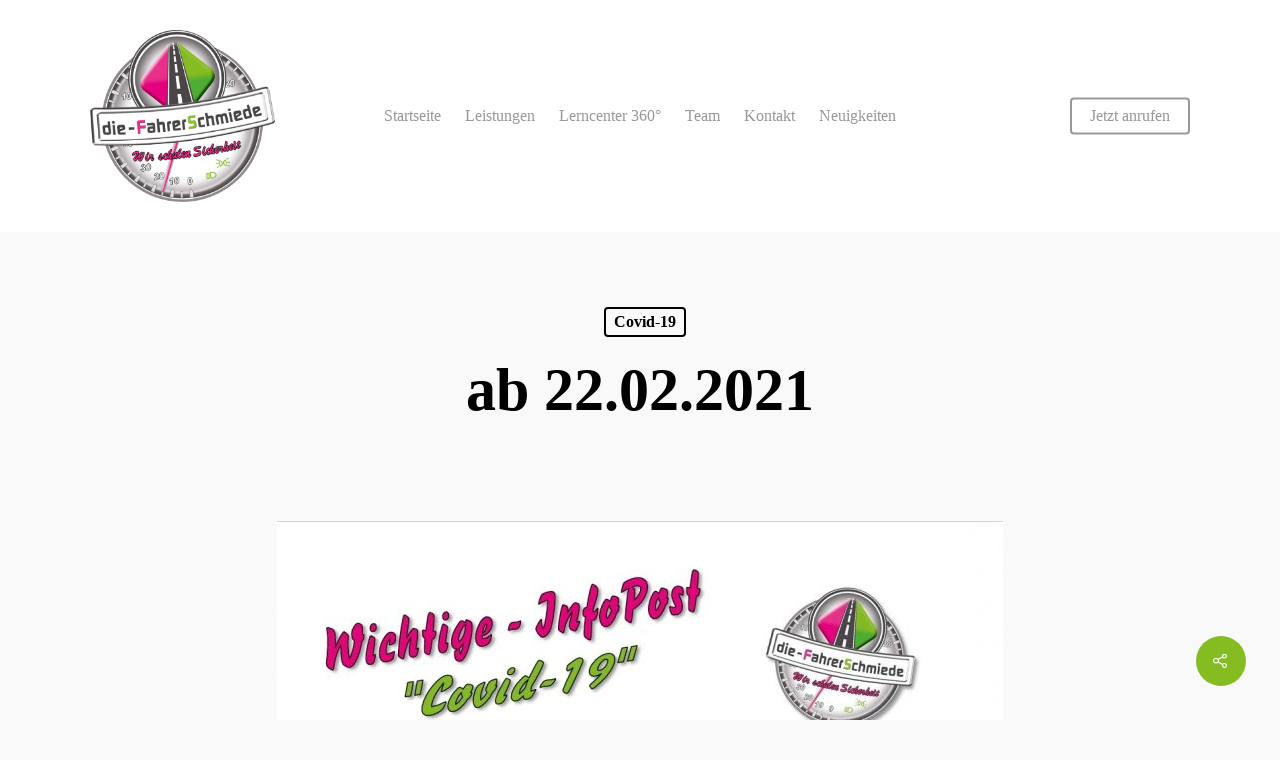

--- FILE ---
content_type: text/html; charset=UTF-8
request_url: https://www.die-fahrerschmiede.de/ab-22-02-2021/
body_size: 10244
content:
<!DOCTYPE html>

<html lang="de" class="no-js">
<head>
	
	<meta charset="UTF-8">
	
	<meta name="viewport" content="width=device-width, initial-scale=1, maximum-scale=1, user-scalable=0" /><title>ab 22.02.2021 &#8211; Die Fahrerschmiede</title>
<script id="cookieyes" type="text/javascript" src="https://cdn-cookieyes.com/client_data/e4893fae33ff30f182e3e6d7/script.js"></script><link rel='dns-prefetch' href='//www.die-fahrerschmiede.de' />
<link rel='dns-prefetch' href='//s.w.org' />
<link rel="alternate" type="application/rss+xml" title="Die Fahrerschmiede &raquo; Feed" href="https://www.die-fahrerschmiede.de/feed/" />
<link rel="alternate" type="application/rss+xml" title="Die Fahrerschmiede &raquo; Kommentar-Feed" href="https://www.die-fahrerschmiede.de/comments/feed/" />
		<script type="text/javascript">
			window._wpemojiSettings = {"baseUrl":"https:\/\/s.w.org\/images\/core\/emoji\/11\/72x72\/","ext":".png","svgUrl":"https:\/\/s.w.org\/images\/core\/emoji\/11\/svg\/","svgExt":".svg","source":{"concatemoji":"https:\/\/www.die-fahrerschmiede.de\/wp-includes\/js\/wp-emoji-release.min.js?ver=4.9.28"}};
			!function(e,a,t){var n,r,o,i=a.createElement("canvas"),p=i.getContext&&i.getContext("2d");function s(e,t){var a=String.fromCharCode;p.clearRect(0,0,i.width,i.height),p.fillText(a.apply(this,e),0,0);e=i.toDataURL();return p.clearRect(0,0,i.width,i.height),p.fillText(a.apply(this,t),0,0),e===i.toDataURL()}function c(e){var t=a.createElement("script");t.src=e,t.defer=t.type="text/javascript",a.getElementsByTagName("head")[0].appendChild(t)}for(o=Array("flag","emoji"),t.supports={everything:!0,everythingExceptFlag:!0},r=0;r<o.length;r++)t.supports[o[r]]=function(e){if(!p||!p.fillText)return!1;switch(p.textBaseline="top",p.font="600 32px Arial",e){case"flag":return s([55356,56826,55356,56819],[55356,56826,8203,55356,56819])?!1:!s([55356,57332,56128,56423,56128,56418,56128,56421,56128,56430,56128,56423,56128,56447],[55356,57332,8203,56128,56423,8203,56128,56418,8203,56128,56421,8203,56128,56430,8203,56128,56423,8203,56128,56447]);case"emoji":return!s([55358,56760,9792,65039],[55358,56760,8203,9792,65039])}return!1}(o[r]),t.supports.everything=t.supports.everything&&t.supports[o[r]],"flag"!==o[r]&&(t.supports.everythingExceptFlag=t.supports.everythingExceptFlag&&t.supports[o[r]]);t.supports.everythingExceptFlag=t.supports.everythingExceptFlag&&!t.supports.flag,t.DOMReady=!1,t.readyCallback=function(){t.DOMReady=!0},t.supports.everything||(n=function(){t.readyCallback()},a.addEventListener?(a.addEventListener("DOMContentLoaded",n,!1),e.addEventListener("load",n,!1)):(e.attachEvent("onload",n),a.attachEvent("onreadystatechange",function(){"complete"===a.readyState&&t.readyCallback()})),(n=t.source||{}).concatemoji?c(n.concatemoji):n.wpemoji&&n.twemoji&&(c(n.twemoji),c(n.wpemoji)))}(window,document,window._wpemojiSettings);
		</script>
		<style type="text/css">
img.wp-smiley,
img.emoji {
	display: inline !important;
	border: none !important;
	box-shadow: none !important;
	height: 1em !important;
	width: 1em !important;
	margin: 0 .07em !important;
	vertical-align: -0.1em !important;
	background: none !important;
	padding: 0 !important;
}
</style>
<link rel='stylesheet' id='contact-form-7-css'  href='https://www.die-fahrerschmiede.de/wp-content/plugins/contact-form-7/includes/css/styles.css?ver=5.0.5' type='text/css' media='all' />
<link rel='stylesheet' id='salient-social-css'  href='https://www.die-fahrerschmiede.de/wp-content/plugins/salient-social/css/style.css?ver=1.1' type='text/css' media='all' />
<style id='salient-social-inline-css' type='text/css'>

  .sharing-default-minimal .nectar-love.loved,
  body .nectar-social[data-color-override="override"].fixed > a:before, 
  body .nectar-social[data-color-override="override"].fixed .nectar-social-inner a,
  .sharing-default-minimal .nectar-social[data-color-override="override"] .nectar-social-inner a:hover {
    background-color: #85bc22;
  }
  .nectar-social.hover .nectar-love.loved,
  .nectar-social.hover > .nectar-love-button a:hover,
  .nectar-social[data-color-override="override"].hover > div a:hover,
  #single-below-header .nectar-social[data-color-override="override"].hover > div a:hover,
  .nectar-social[data-color-override="override"].hover .share-btn:hover,
  .sharing-default-minimal .nectar-social[data-color-override="override"] .nectar-social-inner a {
    border-color: #85bc22;
  }
  #single-below-header .nectar-social.hover .nectar-love.loved i,
  #single-below-header .nectar-social.hover[data-color-override="override"] a:hover,
  #single-below-header .nectar-social.hover[data-color-override="override"] a:hover i,
  #single-below-header .nectar-social.hover .nectar-love-button a:hover i,
  .nectar-love:hover i,
  .hover .nectar-love:hover .total_loves,
  .nectar-love.loved i,
  .nectar-social.hover .nectar-love.loved .total_loves,
  .nectar-social.hover .share-btn:hover, 
  .nectar-social[data-color-override="override"].hover .nectar-social-inner a:hover,
  .nectar-social[data-color-override="override"].hover > div:hover span,
  .sharing-default-minimal .nectar-social[data-color-override="override"] .nectar-social-inner a:not(:hover) i,
  .sharing-default-minimal .nectar-social[data-color-override="override"] .nectar-social-inner a:not(:hover) {
    color: #85bc22;
  }
</style>
<link rel='stylesheet' id='font-awesome-css'  href='https://www.die-fahrerschmiede.de/wp-content/themes/webcrema/css/font-awesome.min.css?ver=4.6.4' type='text/css' media='all' />
<link rel='stylesheet' id='salient-grid-system-css'  href='https://www.die-fahrerschmiede.de/wp-content/themes/webcrema/css/grid-system.css?ver=12.1.5' type='text/css' media='all' />
<link rel='stylesheet' id='main-styles-css'  href='https://www.die-fahrerschmiede.de/wp-content/themes/webcrema/css/style.css?ver=12.1.5' type='text/css' media='all' />
<style id='main-styles-inline-css' type='text/css'>
html:not(.page-trans-loaded) { background-color: #ffffff; }
</style>
<link rel='stylesheet' id='nectar-header-perma-transparent-css'  href='https://www.die-fahrerschmiede.de/wp-content/themes/webcrema/css/header/header-perma-transparent.css?ver=12.1.5' type='text/css' media='all' />
<link rel='stylesheet' id='nectar-ocm-slide-out-right-hover-css'  href='https://www.die-fahrerschmiede.de/wp-content/themes/webcrema/css/off-canvas/slide-out-right-hover.css?ver=12.1.5' type='text/css' media='all' />
<link rel='stylesheet' id='nectar-single-styles-css'  href='https://www.die-fahrerschmiede.de/wp-content/themes/webcrema/css/single.css?ver=12.1.5' type='text/css' media='all' />
<link rel='stylesheet' id='magnific-css'  href='https://www.die-fahrerschmiede.de/wp-content/themes/webcrema/css/plugins/magnific.css?ver=8.6.0' type='text/css' media='all' />
<link rel='stylesheet' id='nectar_default_font_open_sans-css'  href='https://www.die-fahrerschmiede.de/wp-content/uploads/fonts/b5ba305731589782ef28b67d89e4bf1e/font.css?v=1669302487' type='text/css' media='all' />
<link rel='stylesheet' id='responsive-css'  href='https://www.die-fahrerschmiede.de/wp-content/themes/webcrema/css/responsive.css?ver=12.1.5' type='text/css' media='all' />
<link rel='stylesheet' id='salient-child-style-css'  href='https://www.die-fahrerschmiede.de/wp-content/themes/webcrema-child/style.css?ver=12.1.5' type='text/css' media='all' />
<link rel='stylesheet' id='skin-ascend-css'  href='https://www.die-fahrerschmiede.de/wp-content/themes/webcrema/css/ascend.css?ver=12.1.5' type='text/css' media='all' />
<link rel='stylesheet' id='dynamic-css-css'  href='https://www.die-fahrerschmiede.de/wp-content/themes/webcrema/css/salient-dynamic-styles.css?ver=68523' type='text/css' media='all' />
<style id='dynamic-css-inline-css' type='text/css'>
#page-header-bg h1,#page-header-bg .subheader,.nectar-box-roll .overlaid-content h1,.nectar-box-roll .overlaid-content .subheader,#page-header-bg #portfolio-nav a i,body .section-title #portfolio-nav a:hover i,.page-header-no-bg h1,.page-header-no-bg span,#page-header-bg #portfolio-nav a i,#page-header-bg span,#page-header-bg #single-below-header a:hover,#page-header-bg #single-below-header a:focus,#page-header-bg.fullscreen-header .author-section a{color:#ffffff!important;}body #page-header-bg .pinterest-share i,body #page-header-bg .facebook-share i,body #page-header-bg .linkedin-share i,body #page-header-bg .twitter-share i,body #page-header-bg .google-plus-share i,body #page-header-bg .icon-salient-heart,body #page-header-bg .icon-salient-heart-2{color:#ffffff;}#page-header-bg[data-post-hs="default_minimal"] .inner-wrap > a:not(:hover){color:#ffffff;border-color:rgba(255,255,255,0.4);}.single #page-header-bg #single-below-header > span{border-color:rgba(255,255,255,0.4);}body .section-title #portfolio-nav a:hover i{opacity:0.75;}.single #page-header-bg .blog-title #single-meta .nectar-social.hover > div a,.single #page-header-bg .blog-title #single-meta > div a,.single #page-header-bg .blog-title #single-meta ul .n-shortcode a,#page-header-bg .blog-title #single-meta .nectar-social.hover .share-btn{border-color:rgba(255,255,255,0.4);}.single #page-header-bg .blog-title #single-meta .nectar-social.hover > div a:hover,#page-header-bg .blog-title #single-meta .nectar-social.hover .share-btn:hover,.single #page-header-bg .blog-title #single-meta div > a:hover,.single #page-header-bg .blog-title #single-meta ul .n-shortcode a:hover,.single #page-header-bg .blog-title #single-meta ul li:not(.meta-share-count):hover > a{border-color:rgba(255,255,255,1);}.single #page-header-bg #single-meta div span,.single #page-header-bg #single-meta > div a,.single #page-header-bg #single-meta > div i{color:#ffffff!important;}.single #page-header-bg #single-meta ul .meta-share-count .nectar-social a i{color:rgba(255,255,255,0.7)!important;}.single #page-header-bg #single-meta ul .meta-share-count .nectar-social a:hover i{color:rgba(255,255,255,1)!important;}#header-space{background-color:#f9f9f9}@media only screen and (min-width:1000px){body #ajax-content-wrap.no-scroll{min-height:calc(100vh - 232px);height:calc(100vh - 232px)!important;}}@media only screen and (min-width:1000px){#page-header-wrap.fullscreen-header,#page-header-wrap.fullscreen-header #page-header-bg,html:not(.nectar-box-roll-loaded) .nectar-box-roll > #page-header-bg.fullscreen-header,.nectar_fullscreen_zoom_recent_projects,#nectar_fullscreen_rows:not(.afterLoaded) > div{height:calc(100vh - 231px);}.wpb_row.vc_row-o-full-height.top-level,.wpb_row.vc_row-o-full-height.top-level > .col.span_12{min-height:calc(100vh - 231px);}html:not(.nectar-box-roll-loaded) .nectar-box-roll > #page-header-bg.fullscreen-header{top:232px;}.nectar-slider-wrap[data-fullscreen="true"]:not(.loaded),.nectar-slider-wrap[data-fullscreen="true"]:not(.loaded) .swiper-container{height:calc(100vh - 230px)!important;}.admin-bar .nectar-slider-wrap[data-fullscreen="true"]:not(.loaded),.admin-bar .nectar-slider-wrap[data-fullscreen="true"]:not(.loaded) .swiper-container{height:calc(100vh - 230px - 32px)!important;}}#nectar_fullscreen_rows{background-color:;}
@font-face {
    font-family: 'Brussels';
    src: url('https://die-fahrerschmiede.de/wp-content/uploads/webfonts/Brussels.eot');
    src: url('https://die-fahrerschmiede.de/wp-content/uploads/webfonts/Brussels.eot?#iefix') format('embedded-opentype'),
        url('https://die-fahrerschmiede.de/wp-content/uploads/webfonts/Brussels.woff2') format('woff2'),
        url('https://die-fahrerschmiede.de/wp-content/uploads/webfonts/Brussels.woff') format('woff'),
        url('https://die-fahrerschmiede.de/wp-content/uploads/webfonts/Brussels.ttf') format('truetype');
    font-weight: normal;
    font-style: normal;
}

@font-face {
    font-family: 'DicotMedium';
    src: url('https://die-fahrerschmiede.de/wp-content/uploads/webfonts/DicotMedium.eot');
    src: url('https://die-fahrerschmiede.de/wp-content/uploads/webfonts/DicotMedium.eot?#iefix') format('embedded-opentype'),
        url('https://die-fahrerschmiede.de/wp-content/uploads/webfonts/DicotMedium.woff2') format('woff2'),
        url('https://die-fahrerschmiede.de/wp-content/uploads/webfonts/DicotMedium.woff') format('woff'),
        url('https://die-fahrerschmiede.de/wp-content/uploads/webfonts/DicotMedium.ttf') format('truetype');
    font-weight: normal;
    font-style: normal;
}

@font-face {
    font-family: 'DicotBold';
    src: url('https://die-fahrerschmiede.de/wp-content/uploads/webfonts/DicotBold.eot');
    src: url('https://die-fahrerschmiede.de/wp-content/uploads/webfonts/DicotBold.eot?#iefix') format('embedded-opentype'),
        url('https://die-fahrerschmiede.de/wp-content/uploads/webfonts/DicotBold.woff2') format('woff2'),
        url('https://die-fahrerschmiede.de/wp-content/uploads/webfonts/DicotBold.woff') format('woff'),
        url('https://die-fahrerschmiede.de/wp-content/uploads/webfonts/DicotBold.ttf') format('truetype');
    font-weight: normal;
    font-style: normal;
}

@font-face {
    font-family: 'DicotLight';
    src: url('https://die-fahrerschmiede.de/wp-content/uploads/webfonts/DicotLight.eot');
    src: url('https://die-fahrerschmiede.de/wp-content/uploads/webfonts/DicotLight.eot?#iefix') format('embedded-opentype'),
        url('https://die-fahrerschmiede.de/wp-content/uploads/webfonts/DicotLight.woff2') format('woff2'),
        url('https://die-fahrerschmiede.de/wp-content/uploads/webfonts/DicotLight.woff') format('woff'),
        url('https://die-fahrerschmiede.de/wp-content/uploads/webfonts/DicotLight.ttf') format('truetype');
    font-weight: normal;
    font-style: normal;
}





  
  .instagram-pics li {
    display: inline-block;
    max-width: calc(100% / 3);
}

.footer-widgets{
    font-size: 15px;
}

.adresse_text{
    position: absolute;
    left: 45px;
}

.adresse_container{
    padding-bottom: 52px;
}

.sub-menu{
    top: 140px !important;
}
</style>
<link rel='stylesheet' id='redux-google-fonts-salient_redux-css'  href='https://www.die-fahrerschmiede.de/wp-content/uploads/fonts/5359fbe9010a206225babb15a56bd2a0/font.css?v=1669302488' type='text/css' media='all' />
<script type='text/javascript' src='https://www.die-fahrerschmiede.de/wp-includes/js/jquery/jquery.js?ver=1.12.4'></script>
<script type='text/javascript' src='https://www.die-fahrerschmiede.de/wp-includes/js/jquery/jquery-migrate.min.js?ver=1.4.1'></script>
<link rel='https://api.w.org/' href='https://www.die-fahrerschmiede.de/wp-json/' />
<link rel="EditURI" type="application/rsd+xml" title="RSD" href="https://www.die-fahrerschmiede.de/xmlrpc.php?rsd" />
<link rel="wlwmanifest" type="application/wlwmanifest+xml" href="https://www.die-fahrerschmiede.de/wp-includes/wlwmanifest.xml" /> 
<link rel='prev' title='ab 15.02.2021' href='https://www.die-fahrerschmiede.de/ab-15-02-2021/' />
<link rel='next' title='ab 08.03.2021' href='https://www.die-fahrerschmiede.de/ab-08-03-2021/' />
<meta name="generator" content="WordPress 4.9.28" />
<link rel="canonical" href="https://www.die-fahrerschmiede.de/ab-22-02-2021/" />
<link rel='shortlink' href='https://www.die-fahrerschmiede.de/?p=6819' />
<link rel="alternate" type="application/json+oembed" href="https://www.die-fahrerschmiede.de/wp-json/oembed/1.0/embed?url=https%3A%2F%2Fwww.die-fahrerschmiede.de%2Fab-22-02-2021%2F" />
<link rel="alternate" type="text/xml+oembed" href="https://www.die-fahrerschmiede.de/wp-json/oembed/1.0/embed?url=https%3A%2F%2Fwww.die-fahrerschmiede.de%2Fab-22-02-2021%2F&#038;format=xml" />
<script type="text/javascript"> var root = document.getElementsByTagName( "html" )[0]; root.setAttribute( "class", "js" ); </script>		<style type="text/css">.recentcomments a{display:inline !important;padding:0 !important;margin:0 !important;}</style>
		<meta name="generator" content="Powered by WPBakery Page Builder - drag and drop page builder for WordPress."/>
		<style type="text/css" id="wp-custom-css">
			#author-bio{
	display: none;
}

#single-below-header{
	display: none;
}		</style>
	<noscript><style> .wpb_animate_when_almost_visible { opacity: 1; }</style></noscript>	
</head>


<body class="post-template-default single single-post postid-6819 single-format-standard ascend wpb-js-composer js-comp-ver-6.4.2 vc_responsive" data-footer-reveal="false" data-footer-reveal-shadow="none" data-header-format="centered-menu" data-body-border="off" data-boxed-style="" data-header-breakpoint="1000" data-dropdown-style="minimal" data-cae="easeOutQuart" data-cad="700" data-megamenu-width="full-width" data-aie="zoom-out" data-ls="magnific" data-apte="horizontal_swipe" data-hhun="1" data-fancy-form-rcs="default" data-form-style="minimal" data-form-submit="regular" data-is="minimal" data-button-style="slightly_rounded_shadow" data-user-account-button="false" data-flex-cols="true" data-col-gap="default" data-header-inherit-rc="false" data-header-search="false" data-animated-anchors="true" data-ajax-transitions="true" data-full-width-header="false" data-slide-out-widget-area="true" data-slide-out-widget-area-style="slide-out-from-right-hover" data-user-set-ocm="off" data-loading-animation="none" data-bg-header="false" data-responsive="1" data-ext-responsive="true" data-header-resize="0" data-header-color="light" data-cart="false" data-remove-m-parallax="" data-remove-m-video-bgs="" data-m-animate="0" data-force-header-trans-color="light" data-smooth-scrolling="0" data-permanent-transparent="false" >
	
	<script type="text/javascript"> if(navigator.userAgent.match(/(Android|iPod|iPhone|iPad|BlackBerry|IEMobile|Opera Mini)/)) { document.body.className += " using-mobile-browser "; } </script><div id="ajax-loading-screen" data-disable-mobile="1" data-disable-fade-on-click="0" data-effect="horizontal_swipe" data-method="standard"><div class="reveal-1"></div><div class="reveal-2"></div></div>	
	<div id="header-space"  data-header-mobile-fixed='1'></div> 
	
		
	<div id="header-outer" data-has-menu="true" data-has-buttons="no" data-header-button_style="default" data-using-pr-menu="true" data-mobile-fixed="1" data-ptnm="false" data-lhe="animated_underline" data-user-set-bg="#ffffff" data-format="centered-menu" data-permanent-transparent="false" data-megamenu-rt="1" data-remove-fixed="0" data-header-resize="0" data-cart="false" data-transparency-option="" data-box-shadow="none" data-shrink-num="6" data-using-secondary="0" data-using-logo="1" data-logo-height="172" data-m-logo-height="72" data-padding="30" data-full-width="false" data-condense="false" >
		
		
<header id="top">
	<div class="container">
		<div class="row">
			<div class="col span_3">
				<a id="logo" href="https://www.die-fahrerschmiede.de" data-supplied-ml-starting-dark="false" data-supplied-ml-starting="false" data-supplied-ml="false" >
					<img class="stnd default-logo" alt="Die Fahrerschmiede" src="https://www.die-fahrerschmiede.de/wp-content/uploads/2018/10/die-fahrerschmiede-logo-schraeg.png" srcset="https://www.die-fahrerschmiede.de/wp-content/uploads/2018/10/die-fahrerschmiede-logo-schraeg.png 1x, https://www.die-fahrerschmiede.de/wp-content/uploads/2018/10/die-fahrerschmiede-logo-schraeg.png 2x" /> 
				</a>
				
							</div><!--/span_3-->
			
			<div class="col span_9 col_last">
									<div class="slide-out-widget-area-toggle mobile-icon slide-out-from-right-hover" data-custom-color="false" data-icon-animation="simple-transform">
						<div> <a href="#sidewidgetarea" aria-label="Navigation Menu" aria-expanded="false" class="closed">
							<span aria-hidden="true"> <i class="lines-button x2"> <i class="lines"></i> </i> </span>
						</a></div> 
					</div>
								
									
					<nav>
						
						<ul class="sf-menu">	
							<li id="menu-item-6324" class="menu-item menu-item-type-post_type menu-item-object-page menu-item-home menu-item-6324"><a href="https://www.die-fahrerschmiede.de/">Startseite</a></li>
<li id="menu-item-6640" class="menu-item menu-item-type-custom menu-item-object-custom menu-item-has-children menu-item-6640"><a href="#">Leistungen</a>
<ul class="sub-menu">
	<li id="menu-item-6435" class="menu-item menu-item-type-post_type menu-item-object-page menu-item-6435"><a href="https://www.die-fahrerschmiede.de/dienstleistungen/">Führerscheinklassen</a></li>
	<li id="menu-item-6703" class="menu-item menu-item-type-custom menu-item-object-custom menu-item-6703"><a href="http://www.aufbauseminar.org/index.html">Aufbauseminar</a></li>
	<li id="menu-item-6718" class="menu-item menu-item-type-custom menu-item-object-custom menu-item-6718"><a href="https://www.fahrlehrer-karriere.de/index.php?content=voraussetzungen">Fahrlehrerausbildung</a></li>
	<li id="menu-item-6642" class="menu-item menu-item-type-post_type menu-item-object-page menu-item-6642"><a href="https://www.die-fahrerschmiede.de/theorie/">Theorie</a></li>
	<li id="menu-item-6641" class="menu-item menu-item-type-post_type menu-item-object-page menu-item-6641"><a href="https://www.die-fahrerschmiede.de/praxis/">Praxis</a></li>
	<li id="menu-item-6712" class="menu-item menu-item-type-post_type menu-item-object-page menu-item-6712"><a href="https://www.die-fahrerschmiede.de/sonstige-leistungen/">Sonstige Leistungen</a></li>
</ul>
</li>
<li id="menu-item-6695" class="menu-item menu-item-type-post_type menu-item-object-page menu-item-6695"><a href="https://www.die-fahrerschmiede.de/lerncenter/">Lerncenter 360°</a></li>
<li id="menu-item-6519" class="menu-item menu-item-type-post_type menu-item-object-page menu-item-6519"><a href="https://www.die-fahrerschmiede.de/team/">Team</a></li>
<li id="menu-item-6304" class="menu-item menu-item-type-post_type menu-item-object-page menu-item-6304"><a href="https://www.die-fahrerschmiede.de/kontakt/">Kontakt</a></li>
<li id="menu-item-6762" class="menu-item menu-item-type-post_type menu-item-object-page current_page_parent menu-item-6762"><a href="https://www.die-fahrerschmiede.de/neuigkeiten/">Neuigkeiten</a></li>
						</ul>
						

													<ul class="buttons sf-menu" data-user-set-ocm="off">
								
								<li id="menu-item-6323" class="menu-item menu-item-type-custom menu-item-object-custom button_bordered_2 menu-item-6323"><a href="tel:02343244661">Jetzt anrufen</a></li>
								
							</ul>
												
					</nav>
					
					<div class="logo-spacing" data-using-image="true"><img class="hidden-logo" alt="Die Fahrerschmiede" src="https://www.die-fahrerschmiede.de/wp-content/uploads/2018/10/die-fahrerschmiede-logo-schraeg.png" /></div>					
				</div><!--/span_9-->
				
								
			</div><!--/row-->
					</div><!--/container-->
	</header>
		
	</div>
	
	
<div id="search-outer" class="nectar">
	<div id="search">
		<div class="container">
			 <div id="search-box">
				 <div class="inner-wrap">
					 <div class="col span_12">
						  <form role="search" action="https://www.die-fahrerschmiede.de/" method="GET">
															<input type="text" name="s"  value="Start Typing..." data-placeholder="Start Typing..." />
															
						<span><i>Press enter to begin your search</i></span>						</form>
					</div><!--/span_12-->
				</div><!--/inner-wrap-->
			 </div><!--/search-box-->
			 <div id="close"><a href="#">
				<span class="icon-salient-x" aria-hidden="true"></span>				 </a></div>
		 </div><!--/container-->
	</div><!--/search-->
</div><!--/search-outer-->
	
	<div id="ajax-content-wrap">
		
		

<div class="container-wrap no-sidebar" data-midnight="dark" data-remove-post-date="0" data-remove-post-author="0" data-remove-post-comment-number="0">
	<div class="container main-content">
		
		
	  <div class="row heading-title hentry" data-header-style="default_minimal">
		<div class="col span_12 section-title blog-title">
				 
		  <span class="meta-category">

					<a class="covid-19" href="https://www.die-fahrerschmiede.de/category/covid-19/" alt="View all posts in Covid-19">Covid-19</a>			  </span> 

		  		  <h1 class="entry-title">ab 22.02.2021</h1>
		   
						<div id="single-below-header" data-hide-on-mobile="false">
				<span class="meta-author vcard author"><span class="fn">By <a href="https://www.die-fahrerschmiede.de/author/die-fahrerschmiede/" title="Beiträge von Daniel Goldammer" rel="author">Daniel Goldammer</a></span></span><span class="meta-date date updated">21. Februar 2021</span><span class="meta-comment-count"><a href="https://www.die-fahrerschmiede.de/ab-22-02-2021/#respond">No Comments</a></span>			</div><!--/single-below-header-->
				</div><!--/section-title-->
	  </div><!--/row-->
	
				
		<div class="row">
			
						
			<div class="post-area col  span_12 col_last">
			
			
<article id="post-6819" class="post-6819 post type-post status-publish format-standard category-covid-19">
  
  <div class="inner-wrap">

		<div class="post-content" data-hide-featured-media="1">
      
        <div class="content-inner"><p><img class="aligncenter size-large wp-image-6835" src="https://www.die-fahrerschmiede.de/wp-content/uploads/2021/02/2021.02.22-A4-Covid-19-726x1024.jpg" alt="" width="726" height="1024" srcset="https://www.die-fahrerschmiede.de/wp-content/uploads/2021/02/2021.02.22-A4-Covid-19-726x1024.jpg 726w, https://www.die-fahrerschmiede.de/wp-content/uploads/2021/02/2021.02.22-A4-Covid-19-213x300.jpg 213w, https://www.die-fahrerschmiede.de/wp-content/uploads/2021/02/2021.02.22-A4-Covid-19-768x1083.jpg 768w, https://www.die-fahrerschmiede.de/wp-content/uploads/2021/02/2021.02.22-A4-Covid-19.jpg 1080w" sizes="(max-width: 726px) 100vw, 726px" /></p>
</div>        
      </div><!--/post-content-->
      
    </div><!--/inner-wrap-->
    
</article>
		</div><!--/post-area-->
			
							
		</div><!--/row-->

		<div class="row">

						 
			 <div data-post-header-style="default_minimal" class="blog_next_prev_buttons wpb_row vc_row-fluid full-width-content standard_section" data-style="fullwidth_next_prev" data-midnight="light">
				 
				 <ul class="controls"><li class="previous-post "><a href="https://www.die-fahrerschmiede.de/ab-08-03-2021/"></a><h3><span>Previous Post</span><span class="text">ab 08.03.2021
						 <svg class="next-arrow" xmlns="http://www.w3.org/2000/svg" xmlns:xlink="http://www.w3.org/1999/xlink" viewBox="0 0 39 12"><line class="top" x1="23" y1="-0.5" x2="29.5" y2="6.5" stroke="#ffffff;"></line><line class="bottom" x1="23" y1="12.5" x2="29.5" y2="5.5" stroke="#ffffff;"></line></svg><span class="line"></span></span></h3></li><li class="next-post "><a href="https://www.die-fahrerschmiede.de/ab-15-02-2021/"></a><h3><span>Next Post</span><span class="text">ab 15.02.2021
						 <svg class="next-arrow" xmlns="http://www.w3.org/2000/svg" xmlns:xlink="http://www.w3.org/1999/xlink" viewBox="0 0 39 12"><line class="top" x1="23" y1="-0.5" x2="29.5" y2="6.5" stroke="#ffffff;"></line><line class="bottom" x1="23" y1="12.5" x2="29.5" y2="5.5" stroke="#ffffff;"></line></svg><span class="line"></span></span></h3></li></ul>
			 </div>
			 
			 
<div id="author-bio" data-midnight="dark" class="full-width-section   ">
  
	<div class="span_12">
	<img alt='Daniel Goldammer' src='https://secure.gravatar.com/avatar/9194c9e6a5204fe0518b4228e2104d8a?s=80&#038;d=mm&#038;r=g' srcset='https://secure.gravatar.com/avatar/9194c9e6a5204fe0518b4228e2104d8a?s=160&#038;d=mm&#038;r=g 2x' class='avatar avatar-80 photo' height='80' width='80' />	<div id="author-info">
	  <h3><span><i>Author</i></span> Daniel Goldammer</h3>
	  <p></p>
	</div>
	<a href="https://www.die-fahrerschmiede.de/author/die-fahrerschmiede/" data-hover-text-color-override="#fff" data-hover-color-override="false" data-color-override="#000000" class="nectar-button see-through-2 large">More posts by Daniel Goldammer </a>	<div class="clear"></div>
	
  </div><!--/span_12-->
	
</div><!--/author-bio-->

			<div class="comments-section" data-author-bio="true">
				
<div class="comment-wrap full-width-section custom-skip" data-midnight="dark" data-comments-open="false">


			<!-- If comments are closed. -->
		<!--<p class="nocomments">Comments are closed.</p>-->

	


</div>			</div>   

		</div><!--/row-->

	</div><!--/container main-content-->

</div><!--/container-wrap-->

<div class="nectar-social fixed" data-position="" data-rm-love="0" data-color-override="override"><a href="#"><i class="icon-default-style steadysets-icon-share"></i></a><div class="nectar-social-inner"><a class='facebook-share nectar-sharing' href='#' title='Share this'> <i class='fa fa-facebook'></i> <span class='social-text'>Share</span> </a><a class='twitter-share nectar-sharing' href='#' title='Tweet this'> <i class='fa fa-twitter'></i> <span class='social-text'>Tweet</span> </a><a class='linkedin-share nectar-sharing' href='#' title='Share this'> <i class='fa fa-linkedin'></i> <span class='social-text'>Share</span> </a><a class='pinterest-share nectar-sharing' href='#' title='Pin this'> <i class='fa fa-pinterest'></i> <span class='social-text'>Pin</span> </a></div></div>
<div id="footer-outer" data-midnight="light" data-cols="4" data-custom-color="true" data-disable-copyright="false" data-matching-section-color="false" data-copyright-line="false" data-using-bg-img="false" data-bg-img-overlay="0.9" data-full-width="false" data-using-widget-area="true" data-link-hover="default">
	
		
	<div id="footer-widgets" data-has-widgets="true" data-cols="4">
		
		<div class="container">
			
						
			<div class="row">
				
								
				<div class="col span_3">
					<!-- Footer widget area 1 -->
					<div id="nav_menu-2" class="widget widget_nav_menu"><div class="menu-footer-menue-container"><ul id="menu-footer-menue" class="menu"><li id="menu-item-6457" class="menu-item menu-item-type-post_type menu-item-object-page menu-item-home menu-item-6457"><a href="https://www.die-fahrerschmiede.de/">Startseite</a></li>
<li id="menu-item-6455" class="menu-item menu-item-type-post_type menu-item-object-page menu-item-6455"><a href="https://www.die-fahrerschmiede.de/dienstleistungen/">Führerscheinklassen</a></li>
<li id="menu-item-6456" class="menu-item menu-item-type-post_type menu-item-object-page menu-item-6456"><a href="https://www.die-fahrerschmiede.de/kontakt/">Kontakt</a></li>
<li id="menu-item-6453" class="menu-item menu-item-type-post_type menu-item-object-page menu-item-6453"><a href="https://www.die-fahrerschmiede.de/datenschutzbelehrung/">Datenschutzbelehrung</a></li>
<li id="menu-item-6454" class="menu-item menu-item-type-post_type menu-item-object-page menu-item-6454"><a href="https://www.die-fahrerschmiede.de/impressum/">Impressum</a></li>
</ul></div></div>					</div><!--/span_3-->
					
											
						<div class="col span_3">
							<!-- Footer widget area 2 -->
							<div id="text-2" class="widget widget_text"><h4>Adresse</h4>			<div class="textwidget"><p class="font_8">Wiescherstr. 3<br />
44805 Bochum<br />
Deutschland<br />
Tel: 0234 – 32 44 66 1</p>
</div>
		</div>								
							</div><!--/span_3-->
							
												
						
													<div class="col span_3">
								<!-- Footer widget area 3 -->
								<div id="text-3" class="widget widget_text"><h4>Öffnungszeiten</h4>			<div class="textwidget"><p class="font_8">Mi. / Do. 17:00 &#8211; 18:30 Uhr<br />
Samstags nach telefonischer Absprache</p>
</div>
		</div><div id="text-6" class="widget widget_text"><h4>Theorieunterricht</h4>			<div class="textwidget"><p>Mi. &amp; Do. 19:00 – 20:30 Uhr</p>
</div>
		</div>									
								</div><!--/span_3-->
														
															<div class="col span_3">
									<!-- Footer widget area 4 -->
									<div id="text-5" class="widget widget_text">			<div class="textwidget"><p>Kontaktmöglichkeiten</p>
<p><i class="icon-normal fa fa-phone accent-color"></i>   <a href="tel: 02343244661">0234 32 44 66 1</a></p>
<p><i class="icon-normal fa fa-envelope-o accent-color"></i>   <a href="mailto:info@die-fahrerschmiede.de">info@die-fahrerschmiede.de</a></p>
</div>
		</div>										
									</div><!--/span_3-->
																
							</div><!--/row-->
							
														
						</div><!--/container-->
						
					</div><!--/footer-widgets-->
					
					
  <div class="row" id="copyright" data-layout="default">
	
	<div class="container">
	   
				<div class="col span_5">
		   
					   
						<p>&copy; 2026 Die Fahrerschmiede. 
					   <a href="http://www.webcrema.de" title="Webdesign Agentur Bochum NRW">Made by Webcrema</a>			 </p>
					   
		</div><!--/span_5-->
			   
	  <div class="col span_7 col_last">
		<ul class="social">
					  		  		  		  		  		  		  		  		  		  		  		  		  		  		  		  		  		  		  		  		  		  		  		  		  		  		                                 		</ul>
	  </div><!--/span_7-->

	  	
	</div><!--/container-->
	
  </div><!--/row-->
  
		
</div><!--/footer-outer-->

	
	<div id="slide-out-widget-area-bg" class="slide-out-from-right-hover dark">
				</div>
		
		<div id="slide-out-widget-area" class="slide-out-from-right-hover" data-dropdown-func="separate-dropdown-parent-link" data-back-txt="Back">
			
						
			<div class="inner" data-prepend-menu-mobile="false">
				
				<a class="slide_out_area_close" href="#">
					<span class="icon-salient-x icon-default-style"></span>				</a>
				
				
									<div class="off-canvas-menu-container mobile-only">
						
												
						<ul class="menu">
							<li class="menu-item menu-item-type-post_type menu-item-object-page menu-item-home menu-item-6324"><a href="https://www.die-fahrerschmiede.de/">Startseite</a></li>
<li class="menu-item menu-item-type-custom menu-item-object-custom menu-item-has-children menu-item-6640"><a href="#">Leistungen</a>
<ul class="sub-menu">
	<li class="menu-item menu-item-type-post_type menu-item-object-page menu-item-6435"><a href="https://www.die-fahrerschmiede.de/dienstleistungen/">Führerscheinklassen</a></li>
	<li class="menu-item menu-item-type-custom menu-item-object-custom menu-item-6703"><a href="http://www.aufbauseminar.org/index.html">Aufbauseminar</a></li>
	<li class="menu-item menu-item-type-custom menu-item-object-custom menu-item-6718"><a href="https://www.fahrlehrer-karriere.de/index.php?content=voraussetzungen">Fahrlehrerausbildung</a></li>
	<li class="menu-item menu-item-type-post_type menu-item-object-page menu-item-6642"><a href="https://www.die-fahrerschmiede.de/theorie/">Theorie</a></li>
	<li class="menu-item menu-item-type-post_type menu-item-object-page menu-item-6641"><a href="https://www.die-fahrerschmiede.de/praxis/">Praxis</a></li>
	<li class="menu-item menu-item-type-post_type menu-item-object-page menu-item-6712"><a href="https://www.die-fahrerschmiede.de/sonstige-leistungen/">Sonstige Leistungen</a></li>
</ul>
</li>
<li class="menu-item menu-item-type-post_type menu-item-object-page menu-item-6695"><a href="https://www.die-fahrerschmiede.de/lerncenter/">Lerncenter 360°</a></li>
<li class="menu-item menu-item-type-post_type menu-item-object-page menu-item-6519"><a href="https://www.die-fahrerschmiede.de/team/">Team</a></li>
<li class="menu-item menu-item-type-post_type menu-item-object-page menu-item-6304"><a href="https://www.die-fahrerschmiede.de/kontakt/">Kontakt</a></li>
<li class="menu-item menu-item-type-post_type menu-item-object-page current_page_parent menu-item-6762"><a href="https://www.die-fahrerschmiede.de/neuigkeiten/">Neuigkeiten</a></li>
<li class="menu-item menu-item-type-custom menu-item-object-custom button_bordered_2 menu-item-6323"><a href="tel:02343244661">Jetzt anrufen</a></li>
							
						</ul>
						
						<ul class="menu secondary-header-items">
													</ul>
					</div>
										
				</div>
				
				<div class="bottom-meta-wrap"></div><!--/bottom-meta-wrap-->					
				</div>
		
</div> <!--/ajax-content-wrap-->

	<a id="to-top" class="
	mobile-enabled	"><i class="fa fa-angle-up"></i></a>
	<script type='text/javascript'>
/* <![CDATA[ */
var wpcf7 = {"apiSettings":{"root":"https:\/\/www.die-fahrerschmiede.de\/wp-json\/contact-form-7\/v1","namespace":"contact-form-7\/v1"},"recaptcha":{"messages":{"empty":"Bitte best\u00e4tige, dass du keine Maschine bist."}}};
/* ]]> */
</script>
<script type='text/javascript' src='https://www.die-fahrerschmiede.de/wp-content/plugins/contact-form-7/includes/js/scripts.js?ver=5.0.5'></script>
<script type='text/javascript'>
/* <![CDATA[ */
var nectarLove = {"ajaxurl":"https:\/\/www.die-fahrerschmiede.de\/wp-admin\/admin-ajax.php","postID":"6819","rooturl":"https:\/\/www.die-fahrerschmiede.de","loveNonce":"883da64ea4"};
/* ]]> */
</script>
<script type='text/javascript' src='https://www.die-fahrerschmiede.de/wp-content/plugins/salient-social/js/salient-social.js?ver=1.1'></script>
<script type='text/javascript' src='https://www.die-fahrerschmiede.de/wp-content/themes/webcrema/js/third-party/jquery.easing.js?ver=1.3'></script>
<script type='text/javascript' src='https://www.die-fahrerschmiede.de/wp-content/themes/webcrema/js/third-party/jquery.mousewheel.js?ver=3.1.13'></script>
<script type='text/javascript' src='https://www.die-fahrerschmiede.de/wp-content/themes/webcrema/js/priority.js?ver=12.1.5'></script>
<script type='text/javascript' src='https://www.die-fahrerschmiede.de/wp-content/themes/webcrema/js/third-party/transit.js?ver=0.9.9'></script>
<script type='text/javascript' src='https://www.die-fahrerschmiede.de/wp-content/themes/webcrema/js/third-party/waypoints.js?ver=4.0.1'></script>
<script type='text/javascript' src='https://www.die-fahrerschmiede.de/wp-content/plugins/salient-portfolio/js/third-party/imagesLoaded.min.js?ver=4.1.4'></script>
<script type='text/javascript' src='https://www.die-fahrerschmiede.de/wp-content/themes/webcrema/js/third-party/hoverintent.js?ver=1.9'></script>
<script type='text/javascript' src='https://www.die-fahrerschmiede.de/wp-content/themes/webcrema/js/third-party/magnific.js?ver=7.0.1'></script>
<script type='text/javascript' src='https://www.die-fahrerschmiede.de/wp-content/themes/webcrema/js/third-party/superfish.js?ver=1.4.8'></script>
<script type='text/javascript'>
/* <![CDATA[ */
var nectarLove = {"ajaxurl":"https:\/\/www.die-fahrerschmiede.de\/wp-admin\/admin-ajax.php","postID":"6819","rooturl":"https:\/\/www.die-fahrerschmiede.de","disqusComments":"false","loveNonce":"883da64ea4","mapApiKey":"AIzaSyB6uXT75h7DU4fUY6jMnKqY3sZo4UY1shE"};
/* ]]> */
</script>
<script type='text/javascript' src='https://www.die-fahrerschmiede.de/wp-content/themes/webcrema/js/init.js?ver=12.1.5'></script>
<script type='text/javascript' src='https://www.die-fahrerschmiede.de/wp-content/plugins/salient-core/js/third-party/touchswipe.min.js?ver=1.0'></script>
<script type='text/javascript' src='https://www.die-fahrerschmiede.de/wp-includes/js/wp-embed.min.js?ver=4.9.28'></script>
</body>
</html>

--- FILE ---
content_type: text/css
request_url: https://www.die-fahrerschmiede.de/wp-content/themes/webcrema-child/style.css?ver=12.1.5
body_size: 145
content:
/*
Theme Name: Webcrema Child Theme
Theme URI: http: //www.webcrema.de
Description: This is a custom child theme for Webcrema
Author: www.webcrema.de
Author URI: http: //www.webcrema.de
Template: webcrema
Version: 0.1
*/







--- FILE ---
content_type: text/css
request_url: https://www.die-fahrerschmiede.de/wp-content/uploads/fonts/5359fbe9010a206225babb15a56bd2a0/font.css?v=1669302488
body_size: 6410
content:
/*
 * Font file created by Local Google Fonts 0.19
 * Created: Thu, 24 Nov 2022 15:08:07 +0000
 * Handle: redux-google-fonts-salient_redux
 * Original URL: https://fonts.googleapis.com/css?family=DicotMedium%7CDosis%3A300%7CRoboto%3A400italic%2C700&amp;subset=latin
*/

/* vietnamese */
@font-face {
  font-family: 'Dosis';
  font-style: normal;
  font-weight: 300;
  src: url(https://www.die-fahrerschmiede.de/wp-content/uploads/fonts/5359fbe9010a206225babb15a56bd2a0/dosis-vietnamese-v27-normal-300.woff2?c=1669302487) format('woff2');
  unicode-range: U+0102-0103, U+0110-0111, U+0128-0129, U+0168-0169, U+01A0-01A1, U+01AF-01B0, U+1EA0-1EF9, U+20AB;
}
/* latin-ext */
@font-face {
  font-family: 'Dosis';
  font-style: normal;
  font-weight: 300;
  src: url(https://www.die-fahrerschmiede.de/wp-content/uploads/fonts/5359fbe9010a206225babb15a56bd2a0/dosis-latin-ext-v27-normal-300.woff2?c=1669302487) format('woff2');
  unicode-range: U+0100-024F, U+0259, U+1E00-1EFF, U+2020, U+20A0-20AB, U+20AD-20CF, U+2113, U+2C60-2C7F, U+A720-A7FF;
}
/* latin */
@font-face {
  font-family: 'Dosis';
  font-style: normal;
  font-weight: 300;
  src: url(https://www.die-fahrerschmiede.de/wp-content/uploads/fonts/5359fbe9010a206225babb15a56bd2a0/dosis-latin-v27-normal-300.woff2?c=1669302487) format('woff2');
  unicode-range: U+0000-00FF, U+0131, U+0152-0153, U+02BB-02BC, U+02C6, U+02DA, U+02DC, U+2000-206F, U+2074, U+20AC, U+2122, U+2191, U+2193, U+2212, U+2215, U+FEFF, U+FFFD;
}
/* cyrillic-ext */
@font-face {
  font-family: 'Roboto';
  font-style: italic;
  font-weight: 400;
  src: url(https://www.die-fahrerschmiede.de/wp-content/uploads/fonts/5359fbe9010a206225babb15a56bd2a0/roboto-cyrillic-ext-v30-italic-400.woff2?c=1669302487) format('woff2');
  unicode-range: U+0460-052F, U+1C80-1C88, U+20B4, U+2DE0-2DFF, U+A640-A69F, U+FE2E-FE2F;
}
/* cyrillic */
@font-face {
  font-family: 'Roboto';
  font-style: italic;
  font-weight: 400;
  src: url(https://www.die-fahrerschmiede.de/wp-content/uploads/fonts/5359fbe9010a206225babb15a56bd2a0/roboto-cyrillic-v30-italic-400.woff2?c=1669302487) format('woff2');
  unicode-range: U+0301, U+0400-045F, U+0490-0491, U+04B0-04B1, U+2116;
}
/* greek-ext */
@font-face {
  font-family: 'Roboto';
  font-style: italic;
  font-weight: 400;
  src: url(https://www.die-fahrerschmiede.de/wp-content/uploads/fonts/5359fbe9010a206225babb15a56bd2a0/roboto-greek-ext-v30-italic-400.woff2?c=1669302487) format('woff2');
  unicode-range: U+1F00-1FFF;
}
/* greek */
@font-face {
  font-family: 'Roboto';
  font-style: italic;
  font-weight: 400;
  src: url(https://www.die-fahrerschmiede.de/wp-content/uploads/fonts/5359fbe9010a206225babb15a56bd2a0/roboto-greek-v30-italic-400.woff2?c=1669302487) format('woff2');
  unicode-range: U+0370-03FF;
}
/* vietnamese */
@font-face {
  font-family: 'Roboto';
  font-style: italic;
  font-weight: 400;
  src: url(https://www.die-fahrerschmiede.de/wp-content/uploads/fonts/5359fbe9010a206225babb15a56bd2a0/roboto-vietnamese-v30-italic-400.woff2?c=1669302488) format('woff2');
  unicode-range: U+0102-0103, U+0110-0111, U+0128-0129, U+0168-0169, U+01A0-01A1, U+01AF-01B0, U+1EA0-1EF9, U+20AB;
}
/* latin-ext */
@font-face {
  font-family: 'Roboto';
  font-style: italic;
  font-weight: 400;
  src: url(https://www.die-fahrerschmiede.de/wp-content/uploads/fonts/5359fbe9010a206225babb15a56bd2a0/roboto-latin-ext-v30-italic-400.woff2?c=1669302488) format('woff2');
  unicode-range: U+0100-024F, U+0259, U+1E00-1EFF, U+2020, U+20A0-20AB, U+20AD-20CF, U+2113, U+2C60-2C7F, U+A720-A7FF;
}
/* latin */
@font-face {
  font-family: 'Roboto';
  font-style: italic;
  font-weight: 400;
  src: url(https://www.die-fahrerschmiede.de/wp-content/uploads/fonts/5359fbe9010a206225babb15a56bd2a0/roboto-latin-v30-italic-400.woff2?c=1669302488) format('woff2');
  unicode-range: U+0000-00FF, U+0131, U+0152-0153, U+02BB-02BC, U+02C6, U+02DA, U+02DC, U+2000-206F, U+2074, U+20AC, U+2122, U+2191, U+2193, U+2212, U+2215, U+FEFF, U+FFFD;
}
/* cyrillic-ext */
@font-face {
  font-family: 'Roboto';
  font-style: normal;
  font-weight: 700;
  src: url(https://www.die-fahrerschmiede.de/wp-content/uploads/fonts/5359fbe9010a206225babb15a56bd2a0/roboto-cyrillic-ext-v30-normal-700.woff2?c=1669302488) format('woff2');
  unicode-range: U+0460-052F, U+1C80-1C88, U+20B4, U+2DE0-2DFF, U+A640-A69F, U+FE2E-FE2F;
}
/* cyrillic */
@font-face {
  font-family: 'Roboto';
  font-style: normal;
  font-weight: 700;
  src: url(https://www.die-fahrerschmiede.de/wp-content/uploads/fonts/5359fbe9010a206225babb15a56bd2a0/roboto-cyrillic-v30-normal-700.woff2?c=1669302488) format('woff2');
  unicode-range: U+0301, U+0400-045F, U+0490-0491, U+04B0-04B1, U+2116;
}
/* greek-ext */
@font-face {
  font-family: 'Roboto';
  font-style: normal;
  font-weight: 700;
  src: url(https://www.die-fahrerschmiede.de/wp-content/uploads/fonts/5359fbe9010a206225babb15a56bd2a0/roboto-greek-ext-v30-normal-700.woff2?c=1669302488) format('woff2');
  unicode-range: U+1F00-1FFF;
}
/* greek */
@font-face {
  font-family: 'Roboto';
  font-style: normal;
  font-weight: 700;
  src: url(https://www.die-fahrerschmiede.de/wp-content/uploads/fonts/5359fbe9010a206225babb15a56bd2a0/roboto-greek-v30-normal-700.woff2?c=1669302488) format('woff2');
  unicode-range: U+0370-03FF;
}
/* vietnamese */
@font-face {
  font-family: 'Roboto';
  font-style: normal;
  font-weight: 700;
  src: url(https://www.die-fahrerschmiede.de/wp-content/uploads/fonts/5359fbe9010a206225babb15a56bd2a0/roboto-vietnamese-v30-normal-700.woff2?c=1669302488) format('woff2');
  unicode-range: U+0102-0103, U+0110-0111, U+0128-0129, U+0168-0169, U+01A0-01A1, U+01AF-01B0, U+1EA0-1EF9, U+20AB;
}
/* latin-ext */
@font-face {
  font-family: 'Roboto';
  font-style: normal;
  font-weight: 700;
  src: url(https://www.die-fahrerschmiede.de/wp-content/uploads/fonts/5359fbe9010a206225babb15a56bd2a0/roboto-latin-ext-v30-normal-700.woff2?c=1669302488) format('woff2');
  unicode-range: U+0100-024F, U+0259, U+1E00-1EFF, U+2020, U+20A0-20AB, U+20AD-20CF, U+2113, U+2C60-2C7F, U+A720-A7FF;
}
/* latin */
@font-face {
  font-family: 'Roboto';
  font-style: normal;
  font-weight: 700;
  src: url(https://www.die-fahrerschmiede.de/wp-content/uploads/fonts/5359fbe9010a206225babb15a56bd2a0/roboto-latin-v30-normal-700.woff2?c=1669302488) format('woff2');
  unicode-range: U+0000-00FF, U+0131, U+0152-0153, U+02BB-02BC, U+02C6, U+02DA, U+02DC, U+2000-206F, U+2074, U+20AC, U+2122, U+2191, U+2193, U+2212, U+2215, U+FEFF, U+FFFD;
}
